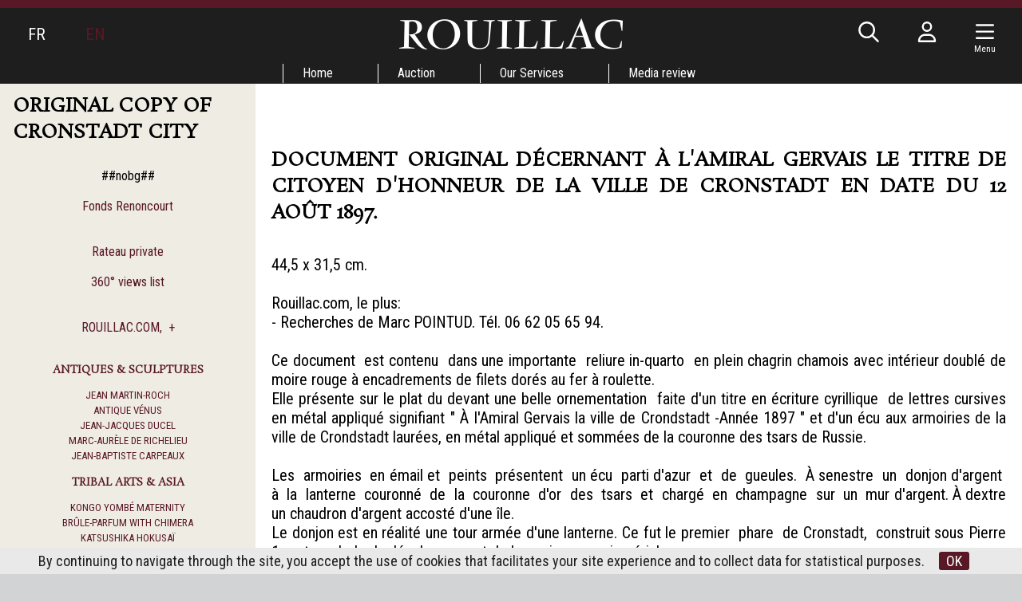

--- FILE ---
content_type: text/html; charset=UTF-8
request_url: https://www.rouillac.com/en/auction/garden_party/cheverny_2014/440-original_copy_of_cronstadt_city/Cheverny/Cheverny_2014/Cheverny/Cheverny_2014/Auctions/Auctions/Cheverny/Cheverny_2014/Cheverny/Cheverny_2014/Auctions/Auctions/Cheverny/Cheverny_2014/Cheverny/Cheverny_2014/Auctions/Auctions/da-EN-8-346-0-grid-1-2014-26th_auction_at_cheverny
body_size: 8879
content:
<!DOCTYPE html>
<html lang="en">
<head>
  <meta http-equiv="content-type" content="text/html; charset=utf-8" />
  <title>ORIGINAL COPY OF CRONSTADT CITY | Rouillac</title>
  <meta http-equiv="X-UA-Compatible" content="IE=edge,chrome=1" />
  <meta charset="utf-8">
  <meta name="author" content="Rouillac" />
  <meta name="publisher" content="Rouillac" />
  <meta name="generator" content="Fastboil" />
  <meta name="robots" content="index, follow" />
  <meta name="viewport" content="minimal-ui,width=device-width,initial-scale=1,user-scalable=no" />
  <meta name="apple-mobile-web-app-status-bar-style" content="black">
  <meta name="mobile-web-app-capable" content="yes">
  <meta name="keywords" content="Cronstadt, nicolas 2, amiral, Gervais, citoyen d'honneur, maire, 1897, auction" />
  <meta name="description" content="ORIGINAL COPY OF CRONSTADT CITY. " />
  <link rel="canonical" href="https://www.rouillac.com/en/auction/garden_party/cheverny_2014/440-original_copy_of_cronstadt_city/" />
  <link rel="shortcut icon" type="image/x-icon" href="/favicon.ico" />
  <link rel="apple-touch-icon" href="/apple-touch-icon.png" />
<!--[if lt IE 9]>
  <script src="//html5shiv.googlecode.com/svn/trunk/html5.js"></script>
<![endif]-->
  <link href="/css-simplegrid.min.css" rel="stylesheet" type="text/css" />
  <link href="/css-rouillac230130.min.css" rel="stylesheet" type="text/css" />
  <link href="/css-rouillac-print.min.css" rel="stylesheet" type="text/css" media="print" />
<!--[if lt IE 9]>
  <link href="/css-rouillac-ie.css" rel="stylesheet" type="text/css" />
<![endif]-->
  <link href="/jq-plugin/superfish-master/css/superfish.min.css" rel="stylesheet" type="text/css" media="screen" />
<script type="application/ld+json"> { "@context": "http://schema.org", "@type": "WebSite", "url": "https://www.rouillac.com/", "potentialAction": { "@type": "SearchAction", "target": "https://www.rouillac.com/en/search?q={search_term_string}", "query-input": "required name=search_term_string" } }</script>
  <script src="https://kit.fontawesome.com/ce275c0637.js" crossorigin="anonymous"></script>
  <script src="/jq-jquery-1.11.3.min.js" type="text/javascript" charset="utf-8"></script>
  <script src="/jq-plugin/simplemodal/jquery.simplemodal.js" type="text/javascript" charset="utf-8"></script>
  <script src="/jq-plugin/superfish-master/js/hoverIntent.min.js" type="text/javascript" charset="utf-8"></script>
  <script src="/jq-plugin/superfish-master/js/superfish.min.js" type="text/javascript" charset="utf-8"></script>
  <script src="/jq-plugin/touchswipe/jquery.touchSwipe.min.js" type="text/javascript" charset="utf-8"></script>
  <script src="/jq-plugin/jquery_lazyload-master/jquery.lazyload.js" type="text/javascript" charset="utf-8"></script>
  <script src="/js-rouillac230614.min.js" type="text/javascript" ></script>
</head>
<body>
<script async src="https://www.googletagmanager.com/gtag/js?id=G-H3FR7FPH61"></script>
<script>
  window.dataLayer = window.dataLayer || [];
  function gtag(){dataLayer.push(arguments);}
  gtag('js', new Date());
  gtag('config', 'G-H3FR7FPH61');
</script>
<header id="h" class="notransition h_fixed"><div id="h_items" class="wrapmax"><div id="h_navl"><div id="h_el"></div><div><span><a href="/fr/">FR</a></span></div><div><span class="active">EN</span></div></div><div id="h_navr"><div id="h_search"><span class="fa-regular fa-fw fa-search" aria-hidden="true"></span></div><div class="h_login"><span class="fa-regular fa-fw fa-user" aria-hidden="true"></span></div><div class="c-hamburger menu-toggle-button"><span class="fa-regular fa-fw fa-navicon" aria-hidden="true"></span><div class="navMenuText">Menu</div></div><div id="h_e"></div></div><div id="h_logo"><a href="/"><img src="/img-rouillac.png" alt=""  /></a></div></div><div id="h_menu"><ul class="sf-menu" id="mainmenu"><li id="mi1" onmouseover="javascript:setMenu('mi1')" onmouseout="javascript:clearMenu('mi1')"><a href="/en/1-home/">Home</a><ul><li id="mi17"><a href="/en/home/17-record_auctions/">Record Auctions</a></li><li id="mi586"><a href="/en/home/586-contact/">Contact<span class="sf-sub-indicator fa-regular fa-chevron-right"></span></a><ul><li id="mi6"><a href="/en/home/contact/6-tours/">Tours</a></li><li id="mi4"><a href="/en/home/contact/4-vendome/">Vendôme</a></li><li id="mi5"><a href="/en/home/contact/5-paris/">Paris</a></li></ul></li><li id="mi11"><a href="/en/home/11-lectures/">Lectures</a></li></ul></li><li id="mi7" onmouseover="javascript:setMenu('mi7')" onmouseout="javascript:clearMenu('mi7')"><a href="/en/7-auction/">Auction</a><ul><li id="mi8"><a href="/en/auction/8-upcoming_auctions/">Upcoming Auctions</a></li><li id="mi9"><a href="/en/auction/9-auction_results/">Auction Results</a></li><li id="mi13"><a href="#">Garden party<span class="sf-sub-indicator fa-regular fa-chevron-right"></span></a><ul><li id="mi653"><a href="/en/auction/garden_party/653-artigny_2024/">Artigny 2024<span class="sf-sub-indicator fa-regular fa-chevron-right"></span></a><ul></ul></li><li id="mi642"><a href="/en/auction/garden_party/642-artigny_2023/">Artigny 2023<span class="sf-sub-indicator fa-regular fa-chevron-right"></span></a><ul></ul></li><li id="mi639"><a href="/en/auction/garden_party/639-artigny_2022/">Artigny 2022<span class="sf-sub-indicator fa-regular fa-chevron-right"></span></a><ul></ul></li><li id="mi633"><a href="/en/auction/garden_party/633-artigny_2021/">Artigny 2021<span class="sf-sub-indicator fa-regular fa-chevron-right"></span></a><ul></ul></li><li id="mi619"><a href="/en/auction/garden_party/619-artigny_2020/">Artigny 2020<span class="sf-sub-indicator fa-regular fa-chevron-right"></span></a><ul></ul></li><li id="mi614"><a href="/en/auction/garden_party/614-artigny_2019/">Artigny 2019<span class="sf-sub-indicator fa-regular fa-chevron-right"></span></a><ul></ul></li><li id="mi603"><a href="/en/auction/garden_party/603-artigny_2018/">Artigny 2018<span class="sf-sub-indicator fa-regular fa-chevron-right"></span></a><ul></ul></li><li id="mi594"><a href="/en/auction/garden_party/594-artigny_2017/">Artigny 2017<span class="sf-sub-indicator fa-regular fa-chevron-right"></span></a><ul></ul></li><li id="mi538"><a href="/en/auction/garden_party/538-artigny_2016/">Artigny 2016<span class="sf-sub-indicator fa-regular fa-chevron-right"></span></a><ul><li id="mi569"><a href="/en/auction/garden_party/artigny_2016/569-views_in_360_degrees/">Views in 360 degrees</a></li><li id="mi545"><a href="/en/auction/garden_party/artigny_2016/545-hd_images/">HD IMAGES</a></li><li id="mi581"><a href="/en/auction/garden_party/artigny_2016/581-american_war_of_independence/">American War of Independence</a></li></ul></li><li id="mi471"><a href="/en/auction/garden_party/471-artigny_2015/">Artigny 2015<span class="sf-sub-indicator fa-regular fa-chevron-right"></span></a><ul><li id="mi513"><a href="/en/auction/garden_party/artigny_2015/513-views_in_360_degrees/">Views in 360 degrees</a></li><li id="mi514"><a href="/en/auction/garden_party/artigny_2015/514-golden_sword_by_biennais/">GOLDEN SWORD BY BIENNAIS</a></li><li id="mi472"><a href="/en/auction/garden_party/artigny_2015/472-chronomegaphone/">Chronomegaphone</a></li><li id="mi477"><a href="/en/auction/garden_party/artigny_2015/477-the_cabinet_of_the_fable_of_the_prince_and_the_bird/">THE CABINET OF THE FABLE OF THE PRINCE AND THE BIRD</a></li><li id="mi507"><a href="/en/auction/garden_party/artigny_2015/507-oebens_table_mecanique/">OEBEN'S "TABLE MÉCANIQUE"</a></li><li id="mi475"><a href="/en/auction/garden_party/artigny_2015/475-napoleons_armchair/">NAPOLEON'S ARMCHAIR</a></li><li id="mi480"><a href="/en/auction/garden_party/artigny_2015/480-maurice_vlamincks_port_entrance/">MAURICE DE VLAMINCK'S PORT ENTRANCE</a></li><li id="mi489"><a href="/en/auction/garden_party/artigny_2015/489-braques_bird/">BRAQUE'S BIRD</a></li><li id="mi474"><a href="/en/auction/garden_party/artigny_2015/474-louis_xiv_beaker/">LOUIS XIV BEAKER</a></li><li id="mi473"><a href="/en/auction/garden_party/artigny_2015/473-equestrian_statue_of_king_louis_xiv_by_hongre/">EQUESTRIAN STATUE OF KING LOUIS XIV BY LE HONGRE</a></li><li id="mi485"><a href="/en/auction/garden_party/artigny_2015/485-great_sunflower_vase_from_the_castle_of_chanteloup/">GREAT SUNFLOWER VASE FROM THE CASTLE OF CHANTELOUP</a></li><li id="mi515"><a href="/en/auction/garden_party/artigny_2015/515-saint_peter_in_ivory_after_zurbaran/">SAINT PETER IN IVORY AFTER ZURBARAN</a></li><li id="mi481"><a href="/en/auction/garden_party/artigny_2015/481-a_chest_of_drawers_by_riesener/">A CHEST OF DRAWERS BY RIESENER</a></li><li id="mi511"><a href="/en/auction/garden_party/artigny_2015/511-nanban_cabinet/">NANBAN CABINET</a></li><li id="mi512"><a href="/en/auction/garden_party/artigny_2015/512-yosegi_writing_desk/">YOSEGI WRITING DESK</a></li></ul></li><li id="mi428"><a href="/Auctions/da-EN-8-346-0-grid-1-2014-26th_garden_party_auction">Cheverny 2014<span class="sf-sub-indicator fa-regular fa-chevron-right"></span></a><ul><li id="mi407"><a href="/en/auction/garden_party/cheverny_2014/407-a_french_style_garden_party/">A FRENCH STYLE GARDEN PARTY</a></li><li id="mi422"><a href="/en/auction/garden_party/cheverny_2014/422-jean_martin_roch/">JEAN-MARTIN ROCH</a></li><li id="mi431"><a href="/en/auction/garden_party/cheverny_2014/431-venus/">VÉNUS</a></li><li id="mi448"><a href="/en/auction/garden_party/cheverny_2014/448-emperor_marc_aurele_portrait/">EMPEROR MARC-AURÈLE PORTRAIT</a></li><li id="mi451"><a href="/en/auction/garden_party/cheverny_2014/451-jean_baptiste_carpeaux/">Jean-Baptiste CARPEAUX</a></li><li id="mi432"><a href="/en/auction/garden_party/cheverny_2014/432-brule_parfum_with_chimera/">Brûle-parfum with chimera</a></li><li id="mi426"><a href="/en/auction/garden_party/cheverny_2014/426-katsushika_hokusai/">Katsushika HOKUSAI</a></li><li id="mi423"><a href="/en/auction/garden_party/cheverny_2014/423-than_thai_recollections/">Than-Thaï Recollections</a></li><li id="mi408"><a href="/en/auction/garden_party/cheverny_2014/408-renoncourt/">Renoncourt</a></li><li id="mi433"><a href="/en/auction/garden_party/cheverny_2014/433-clock_of_africa/">CLOCK OF AFRICA</a></li><li id="mi446"><a href="/en/auction/garden_party/cheverny_2014/446-dressoir_aux_chimeres/">DRESSOIR AUX CHIMÈRES</a></li><li id="mi419"><a href="/en/auction/garden_party/cheverny_2014/419-rateau_private/">RATEAU PRIVATE</a></li><li id="mi440"><a href="/en/auction/garden_party/cheverny_2014/440-original_copy_of_cronstadt_city/">ORIGINAL COPY OF CRONSTADT CITY</a></li><li id="mi457"><a href="/en/auction/garden_party/cheverny_2014/457-adolf_ulrich_wertmuller/">Adolf-Ulrich WERTMÜLLER</a></li><li id="mi452"><a href="/en/auction/garden_party/cheverny_2014/452-louis_francois_cassas/">Louis-François CASSAS</a></li><li id="mi460"><a href="/en/auction/garden_party/cheverny_2014/460-olga_boznanska/">Olga BOZNANSKA</a></li><li id="mi454"><a href="/en/auction/garden_party/cheverny_2014/454-jacques_majorelle/">Jacques MAJORELLE</a></li><li id="mi461"><a href="/en/auction/garden_party/cheverny_2014/461-maurice_vlaminck/">Maurice de VLAMINCK</a></li></ul></li><li id="mi376"><a href="/Calendar/da-EN-8-270-0-grid-1-2013-25th_sale_in_cheverny_castle">Cheverny 2013<span class="sf-sub-indicator fa-regular fa-chevron-right"></span></a><ul><li id="mi3"><a href="/en/auction/garden_party/cheverny_2013/3-coming_to_cheverny/">Coming to Cheverny</a></li><li id="mi379"><a href="/en/auction/garden_party/cheverny_2013/379-mazarin_chest/">Mazarin Chest</a></li><li id="mi378"><a href="/en/auction/garden_party/cheverny_2013/378-janiot_at_thebaide/">Janiot at La Thébaïde</a></li><li id="mi383"><a href="/en/auction/garden_party/cheverny_2013/383-mosaic_of_feather/">Mosaïc of Feather</a></li></ul></li><li id="mi334"><a href="/en/auction/garden_party/334-cheverny_2012/">Cheverny 2012<span class="sf-sub-indicator fa-regular fa-chevron-right"></span></a><ul></ul></li><li id="mi188"><a href="/en/auction/garden_party/188-cheverny_2011/">Cheverny 2011<span class="sf-sub-indicator fa-regular fa-chevron-right"></span></a><ul></ul></li><li id="mi14"><a href="/en/auction/garden_party/14-cheverny_2010/">Cheverny 2010<span class="sf-sub-indicator fa-regular fa-chevron-right"></span></a><ul><li id="mi183"><a href="/en/auction/garden_party/cheverny_2010/183-orient_express/">Orient-Express</a></li><li id="mi182"><a href="/en/auction/garden_party/cheverny_2010/182-francois_habert_still_life_with_pieces_of_silverware/">François HABERT : Still life with pieces of silverware</a></li><li id="mi587"><a href="/en/auction/garden_party/cheverny_2010/587-chomo_the_return_of_singular/">Chomo the return of singular</a></li></ul></li><li id="mi16"><a href="/en/auction/garden_party/16-precedents_cheverny/">Precedents Cheverny</a></li></ul></li><li id="mi333"><a href="/en/auction/333-online_absentee_and_telephone_bids/">Online, absentee and telephone bids</a></li><li id="mi23"><a href="/en/auction/23-payment_transportation_storage/">Payment, Transportation & Storage</a></li></ul></li><li id="mi18" onmouseover="javascript:setMenu('mi18')" onmouseout="javascript:clearMenu('mi18')"><a href="/en/18-our_services/">Our Services</a><ul><li id="mi19"><a href="/en/our_services/19-free_valuations/">Free Valuations<span class="sf-sub-indicator fa-regular fa-chevron-right"></span></a><ul></ul></li><li id="mi358"><a href="/en/our_services/358-our_best_auctions/">Our best auctions</a></li></ul></li><li id="mi25" onmouseover="javascript:setMenu('mi25')" onmouseout="javascript:clearMenu('mi25')"><a href="/en/25-media_review/">Media review</a><ul><li id="mi636"><a href="/en/media_review/636-media_review/">Media Review</a></li><li id="mi637"><a href="/en/media_review/637-highlights/">Highlights</a></li></ul></li></ul></div></header><script>var urlMiSearch='/en/misearch', urlMiLogin='/en/milogin', urlFav='/en/favorite', urlCustAuth='/loggedin';</script><div id="c" class="wrap h_fixed"><div class="grid colnospace"><div class="col-1-4"><div class="title"><div class="title_i"><h1>ORIGINAL COPY OF CRONSTADT CITY</h1></div></div><aside class="aside hide-on-mobile"><div class="aside_i"><div align="center"><div align="center">##nobg##<br><font color="#ffffff"></font><a classname="" name="" target="_blank" class="" href="Cheverny/Cheverny_2014/408-EN-Renoncourt"><img alt="" src="ddoc-5570-renoncourt%20site.jpg" align="middle" border="0" height="143" hspace="" vspace="" width="213"></a><br><a classname="" name="" target="" class="" href="Cheverny/Cheverny_2014/408-EN-Renoncourt">Fonds Renoncourt</a><br><br><a classname="" name="" target="_blank" class="" href="Cheverny/Cheverny_2014/419-EN-Rateau_intime"><img alt="" src="ddoc-5569-rateau%20site.jpg" align="middle" border="0" height="143" hspace="" vspace="" width="218"></a><br><a classname="" name="" target="" class="" href="Cheverny/Cheverny_2014/419-EN-Rateau_intime">Rateau private</a><br><a classname="" name="" target="_blank" class="" href="Cheverny/Cheverny_2014/418-EN-360"><img style="width: 106px; height: 100px;" alt="" src="ddoc-5575-360%C2%B0.jpg" align="middle" border="0" hspace="" vspace=""></a><br><a classname="" name="" target="" class="" href="Cheverny/Cheverny_2014/418-EN-360">360° views list</a><br><br><a classname="" name="" target="_blank" class="" href="Cheverny/Cheverny_2014/407-EN-Cheverny_2014"><img style="width: 72px; height: 70px;" alt="" src="ddoc-5576-R.jpg" align="middle" border="0" hspace="" vspace=""></a><br><a classname="" name="" target="" class="" href="Cheverny/Cheverny_2014/407-EN-Cheverny_2014">ROUILLAC.COM,&nbsp; +</a><br><a name="" target="" class="" href="Cheverny/Cheverny_2014/418-FR-Vues_360"></a></div><br><h1><font size="2"><a classname="" name="" target="_blank" class="" href="Auctions/da-EN-8-346-0-grid-1-2014-26th_garden_party_auction">ANTIQUES &amp; SCULPTURES</a></font></h1><font size="2"><a classname="" name="" target="_blank" class="" href="Cheverny/Cheverny_2014/422-EN-Jean_Martin_Roch">JEAN MARTIN-ROCH</a><br><a classname="" name="" target="_blank" class="" href="Cheverny/Cheverny_2014/431-EN-VeNUS">ANTIQUE VÉNUS</a><br><a classname="" name="" target="_blank" class="" href="Cheverny/Cheverny_2014/427-EN-Jean_Jacques_DUCEL">JEAN-JACQUES DUCEL</a><br><a classname="" name="" target="_blank" class="" href="Cheverny/Cheverny_2014/448-EN-EMPEROR_MARC_AURLE_PORTRAIT">MARC-AURÈLE DE RICHELIEU</a><br></font><font size="2"><a classname="" name="" target="_blank" class="" href="Cheverny/Cheverny_2014/451-EN-Jean_Baptiste_CARPEAUX">JEAN-BAPTISTE CARPEAUX</a></font><br><h1><font size="2"><a classname="" name="" target="_blank" class="" href="Auctions/Auctions/da-EN-8-346-0-grid-1-2014-26th_auction_at_cheverny">tribal arts &amp; asiA<br></a></font></h1><font size="2"><a classname="" name="" target="_blank" class="" href="Cheverny/Cheverny_2014/420-EN-Maternity_Kongo_Yombe">KONGO YOMBÉ MATERNITY</a><br></font><font size="2"><a classname="" name="" target="_blank" class="" href="Cheverny/Cheverny_2014/432-EN-Brule_parfum_with_chimera">BRÛLE-PARFUM WITH CHIMERA</a><br><a classname="" name="" target="_blank" class="" href="Cheverny/Cheverny_2014/426-EN-Katsushika_HOKUSAI">KATSUSHIKA HOKUSAÏ</a><br><a classname="" name="" target="_blank" class="" href="Cheverny/Cheverny_2014/423-EN-Than_Thai_recollections">THAN-THAÏ RECOLLECTIONS</a></font><br><h1><font size="2"><a classname="" name="" target="_blank" class="" href="Auctions/Auctions/da-EN-8-337-0-grid-1-2014-26th_auction_at_cheverny">Fine FUrnitures</a></font></h1><font size="2"><a classname="" name="" target="_blank" class="" href="Cheverny/Cheverny_2014/408-EN-Renoncourt">RENONCOURT</a></font><font size="2"><br><a classname="" name="" target="_blank" class="" href="Cheverny/Cheverny_2014/433-EN-CLOCK_OF_AFRICA">CLOCK OF AFRICA</a><br><a classname="" name="" target="_blank" class="" href="Cheverny/Cheverny_2014/435-EN-VASE_CLOCK_WITH_SWANS">SWAN IN THE ARTS</a><br><a classname="" name="" target="_blank" class="" href="Cheverny/Cheverny_2014/436-EN-CLOCK_WITH_CUPID_CHARIOT">CLOCK WITH CUPID </a></font><font size="2"><a name="" target="_blank" class="" href="Cheverny/Cheverny_2014/436-FR-Pendule_au_char_de_lAmour"><font size="2"></font></a><font size="2"><a name="" target="_blank" class="" href="Cheverny/Cheverny_2014/436-FR-Pendule_au_char_de_lAmour">CHARIOT </a></font><br><a classname="" name="" target="_blank" class="" href="Cheverny/Cheverny_2014/437-EN-Bonheur_du_jour">BONHEUR DU JOUR</a><br><a classname="" name="" target="_blank" class="" href="Cheverny/Cheverny_2014/446-EN-Dressoir_aux_chimeres">DRESSOIR AUX CHIMÈRES</a><br><a classname="" name="" target="_blank" class="" href="Cheverny/Cheverny_2014/447-EN-Cabinet_aux_Amours">CABINET AUX AMOURS</a><br></font><font size="2"><a classname="" name="" target="_blank" class="" href="Cheverny/Cheverny_2014/450-EN-SEDAN_CHAIR">SEDAN CHAIR</a></font><br><font size="2"><a name="" target="_blank" class="" href="Cheverny/Cheverny_2014/465-EN-Commode_dapparat">COMMODE D'APPARAT</a><br><a name="" target="_blank" class="" href="Cheverny/Cheverny_2014/464-EN-BUREAU_MAZARIN">BUREAU MAZARIN</a></font><br><h1><font size="2"><a classname="" name="" target="_blank" class="" href="Auctions/Auctions/Auctions/Auctions/Auctions/Auctions/Auctions/da-EN-8-347-0-grid-3-2014-26th_garden_party_auction">XXth century Art<br></a></font></h1><font size="2"><a classname="" name="" target="_blank" class="" href="Cheverny/Cheverny_2014/419-EN-Rateau_PRIVATE">RATEAU PRIVATE</a><br><a classname="" name="" target="_blank" class="" href="Cheverny/Cheverny_2014/445-EN-Rene_LALIQUE_Vase_Domremy">RENÉ LALIQUE - DOMRÉMY</a></font><br><font size="2"><a classname="" name="" target="_blank" class="" href="Cheverny/Cheverny_2014/462-EN-Emile_LAMORINIERE">ÉMILE LAMORINIÈRE</a></font><br><h1><font size="2"><a name="" target="_blank" classname="" class="" href="Auctions/Auctions/Auctions/Auctions/Auctions/Auctions/Auctions/Auctions/da-EN-8-347-0-grid-1-2014-26th_garden_party_auction">HISTORIcal recollection<br></a></font></h1><font size="2"><a classname="" name="" target="_blank" class="" href="Cheverny/Cheverny_2014/449-EN-chateau_YQUEM">CHÂTEAU YQUEM</a><br><a classname="" name="" target="_blank" class="" href="Cheverny/Cheverny_2014/440-EN-ORIGINAL_COPY_OF_CRONSTADT_CITY">CITY OF CRONSTADT</a><br><a classname="" name="" target="_blank" class="" href="Cheverny/Cheverny_2014/441-EN-REVOLUTIONARY_FLAG">REVOLUTIONARY FLAG</a></font><br><h1><font size="2"><a classname="" name="" target="_blank" class="" href="Auctions/Auctions/Auctions/Auctions/Auctions/Auctions/Auctions/Auctions/da-EN-8-347-0-grid-6-2014-26th_garden_party_auction">paintings &amp; Drawings</a></font></h1><font size="2"><a classname="" name="" target="_blank" class="" href="Cheverny/Cheverny_2014/456-EN-Jean_Francois_COLSON">JEAN-FRANÇOIS COLSON</a><br><a classname="" name="" target="_blank" class="" href="Cheverny/Cheverny_2014/457-EN-Adolf_Ulrich_WERTMULLER">ADOLF-ULRICH WERTMÜLLER</a><br><a classname="" name="" target="_blank" class="" href="Cheverny/Cheverny_2014/458-EN-JEAN_PILLEMENT">JEAN PILLEMENT</a></font><br><font size="2"><font size="2"><a classname="" name="" target="_blank" class="" href="Cheverny/Cheverny_2014/452-EN-Louis_Francois_CASSAS">LOUIS-FRANÇOIS CASSAS</a><br><a name="" target="_blank" classname="" class="" href="Cheverny/Cheverny_2014/459-EN-Raymond_BALZE">RAYMOND BALZE</a><br><a name="" target="_blank" classname="" class="" href="Cheverny/Cheverny_2014/460-EN-Olga_BOZNANSKA">OLGA BOZNANSKA</a><br></font><a classname="" name="" target="_blank" class="" href="Cheverny/Cheverny_2014/454-EN-Jacques_MAJORELLE">JACQUES MAJORELLE</a><br><a name="" target="_blank" classname="" class="" href="Cheverny/Cheverny_2014/461-EN-Maurice_de_VLAMINCK">MAURICE DE VLAMINCK</a><br><a classname="" name="" target="_blank" class="" href="Cheverny/Cheverny_2014/455-EN-Albert_UDERZO">ALBERT UDERZO</a></font><br></div></div></aside></div><div class="col-3-4 main"><div class="main_i"><div align="center"><a name="" target="_blank" classname="" class="" href="Auctions/Auctions/Auctions/Auctions/da-EN-8-347-100499-grid-6-2014-26th_garden_party_auction_498"><img alt="" style="height: 400px;" src="ddoc-5446-Document russe_1.jpg" border="0" hspace="" vspace=""></a><br></div><br><div align="justify"><h1>DOCUMENT ORIGINAL DÉCERNANT À L'AMIRAL GERVAIS LE TITRE DE CITOYEN D'HONNEUR DE LA VILLE DE CRONSTADT EN DATE DU 12 AOÛT 1897.</h1><br>44,5 x 31,5 cm.<br><br>Rouillac.com, le plus:<br>- Recherches de Marc POINTUD. Tél. 06 62 05 65 94.<br><br>Ce document&nbsp; est contenu&nbsp; dans une importante&nbsp; reliure in-quarto&nbsp; en plein chagrin chamois avec intérieur doublé de moire rouge à encadrements de filets dorés au fer à roulette.<br>Elle présente sur le plat du devant une belle ornementation&nbsp; faite d'un titre en écriture cyrillique&nbsp; de lettres cursives en métal appliqué signifiant " À I'Amiral Gervais la ville de Crondstadt -Année 1897 " et d'un écu aux armoiries de la ville de Crondstadt laurées, en métal appliqué et sommées de la couronne des tsars de Russie.<br><br>Les&nbsp; armoiries&nbsp; en émail et&nbsp; peints&nbsp; présentent&nbsp; un écu&nbsp; parti d'azur&nbsp; et&nbsp; de&nbsp; gueules.&nbsp; À senestre&nbsp; un&nbsp; donjon d'argent&nbsp; à&nbsp; la&nbsp; lanterne&nbsp; couronné&nbsp; de&nbsp; la&nbsp; couronne&nbsp; d'or&nbsp; des&nbsp; tsars&nbsp; et&nbsp; chargé&nbsp; en&nbsp; champagne&nbsp; sur&nbsp; un&nbsp; mur d'argent. À dextre un chaudron d'argent accosté d'une île.<br>Le donjon est en réalité une tour armée d'une lanterne. Ce fut le premier&nbsp; phare&nbsp; de Cronstadt,&nbsp; construit sous Pierre 1er et symbole du développement de la marine russe impériale.<br>Le chaudron&nbsp; fait référence&nbsp; au second&nbsp; nom&nbsp; de l'île. A l'origine&nbsp; suédoise&nbsp; sous&nbsp; le nom&nbsp; de Retsurari,&nbsp; elle s'appela&nbsp; Kotloï-Ostroff,&nbsp;&nbsp; l'île&nbsp; Chaudro,&nbsp; en&nbsp; devenant&nbsp;&nbsp; russe.&nbsp; Puis&nbsp; sous&nbsp; Pierre&nbsp; 1er&nbsp; elle&nbsp; prit&nbsp; le&nbsp; nom&nbsp; de Cronstadt, la Couronne de la Ville (de sa ville," La ville de l'apôtre Pierre ").<br><br>La reliure contient les deux pages d'origine pour lesquelles&nbsp; elle a été réalisée. Du même format, elles sont reliées&nbsp; par&nbsp; un&nbsp; cordon&nbsp; à glands.&nbsp; Elles sont&nbsp; imprimées&nbsp; sur du papier&nbsp; carte,&nbsp; le verso&nbsp; de&nbsp; la première&nbsp; en cyrillique faisant face au recto de la seconde qui en est la traduction en français.<br><br>Le texte exprime l'hommage&nbsp; de la ville de Cronstadt à l'Amiral Gervais au cours du voyage officiel que le président&nbsp; Félix Faure fit en Russie&nbsp; avec l'escadre&nbsp; française. Après avoir rappelé&nbsp; sa brillante&nbsp; carrière&nbsp; au service de l'entente franco-russe, la ville lui décerne dans ce document&nbsp; établi le 12 août 1897, le titre de citoyen d'honneur, décision confirmée, selon le document toujours, l'avant-veille le 10, par Sa Majesté l'Empereur Nicolas Il.<br>Au bas de la page en russe, les signatures manuscrites du maire de Cronstadt et de son conseil. Au bas de la page en français la signature du maire.<br><br>Ce rare&nbsp; document&nbsp; de la période&nbsp; de Nicolas&nbsp; Il constitue&nbsp; un émouvant&nbsp; témoignage&nbsp; de ce que furent&nbsp; les fastes&nbsp; de&nbsp; l'entente&nbsp; franco-russe&nbsp; à l'orée&nbsp; des&nbsp; années&nbsp; bolcheviks&nbsp; qui scellèrent,&nbsp; après&nbsp; le séisme&nbsp; de&nbsp; la Grande&nbsp; Guerre, la fin de ce monde.&nbsp; À la lumière&nbsp; des&nbsp; événements&nbsp; récents&nbsp; de Crimée,&nbsp; il montre,&nbsp; qu'en Baltique&nbsp; comme&nbsp; en&nbsp; mer&nbsp; Noire,&nbsp; la&nbsp; question&nbsp; navale&nbsp; est,&nbsp; dans&nbsp; toute&nbsp; son&nbsp; histoire,&nbsp; une&nbsp; préoccupation stratégique majeure pour la Russie.<br><br>L'Amiral Alfred Gervais fut est des plus célèbres amiraux&nbsp; de la France du XIXe siècle. Brillant jeune officier de marine dès 1854, il se distingue en Cochinchine&nbsp; et lors du siège de Paris avec le 1er bataillon de Marins. En 1892 il est promu vice-amiral, chef d'État-Major&nbsp; général et Directeur de cabinet du Ministre de la Marine. Cet officiel général jouissait&nbsp; d'un grand prestige national et international.&nbsp; Fin diplomate&nbsp; et apprécié&nbsp; pour&nbsp; ses&nbsp; ambassades,&nbsp;&nbsp; il&nbsp; fut&nbsp; l'artisan&nbsp; expérimenté&nbsp;&nbsp; de&nbsp; l'alliance&nbsp; franco-russe&nbsp;&nbsp; voulue&nbsp; par&nbsp; le président Félix Faure qu'il accompagna&nbsp; lors de son voyage officiel en Russie en 1897, cadre historique du document que nous présentons.<br><br>Remerciements à Marc POINTUD pour les recherches, Tél. 06 62 05 65 94.<br><br><b><a name="" target="_blank" classname="" class="" href="ddoc-5538-Notice russe Gervais.pdf">Notice du document traduite en russe.</a></b><br><br><div align="center"><a name="" target="_blank" classname="" class="" href="Auctions/Auctions/Auctions/Auctions/da-EN-8-347-100499-grid-6-2014-26th_garden_party_auction_498"><img alt="" style="height: 400px;" src="ddoc-5447-Document russe_2.jpg" border="0" hspace="" vspace=""></a><br></div></div></div></div></div></div><div id="f"><div id="f0"><div id="f0_items" class="wrap"><div class="f0_item"><div class="f0_item_i">Subscribe to our newsletter:<br /><form method="post" action="https://www.rouillac.com/subnews" id="frmnewsletter"><input type="hidden" name="msgko" value="The email is not valid !" id="msgko" /><input type="email" name="emailnewsletter" size="30" maxlength="255" id="emailnewsletter" class="newsletter" /> <i class="fa-regular fa-fw fa-lg fa-paper-plane" aria-hidden="true" id="submitnewsletter"></i></form></div></div><div class="f0_item"><div class="f0_item_i">Follow us:<br /><a href="https://fr-fr.facebook.com/ventesauxencheres/" target="_blank" class="btn-icon" data-icon="facebook"><i class="fa-brands fa-fw fa-lg fa-facebook"></i></a><a href="https://twitter.com/rouillacsas" target="_blank" class="btn-icon" data-icon="twitter"><i class="fa-brands fa-fw fa-lg fa-x-twitter"></i></a><a href="https://vimeo.com/rouillac" target="_blank" class="btn-icon" data-icon="vimeo"><i class="fa-brands fa-fw fa-lg fa-vimeo-v"></i></a></div></div></div></div><div id="f1"><div id="f1_items" class="wrap"><div id="f1_menu"></div></div></div><div id="copyright">&copy;2026&nbsp;Rouillac SAS</div></div><div class="smenu"><ul class="menu-list"><li class="language"><a href="/fr/"><span>FR<span></a><a href="/en/" class="active"><span>EN<span></a></li><li class="has-submenu"><a href="#">Home</a><ul class="sub-menu"><li><a href="/en/home/17-record_auctions/">Record Auctions</a></li><li class="has-submenu"><a href="#">Contact</a><ul class="sub-menu"><li><a href="/en/home/contact/6-tours/">Tours</a></li><li><a href="/en/home/contact/4-vendome/">Vendôme</a></li><li><a href="/en/home/contact/5-paris/">Paris</a></li></ul></li><li><a href="/en/home/11-lectures/">Lectures</a></li></ul></li><li class="has-submenu"><a href="#">Auction</a><ul class="sub-menu"><li><a href="/en/auction/8-upcoming_auctions/">Upcoming Auctions</a></li><li><a href="/en/auction/9-auction_results/">Auction Results</a></li><li class="has-submenu"><a href="#">Garden party</a><ul class="sub-menu"><li><a href="/en/auction/garden_party/653-artigny_2024/">Artigny 2024</a></li><li><a href="/en/auction/garden_party/642-artigny_2023/">Artigny 2023</a></li><li><a href="/en/auction/garden_party/639-artigny_2022/">Artigny 2022</a></li><li><a href="/en/auction/garden_party/633-artigny_2021/">Artigny 2021</a></li><li><a href="/en/auction/garden_party/619-artigny_2020/">Artigny 2020</a></li><li><a href="/en/auction/garden_party/614-artigny_2019/">Artigny 2019</a></li><li><a href="/en/auction/garden_party/603-artigny_2018/">Artigny 2018</a></li><li><a href="/en/auction/garden_party/594-artigny_2017/">Artigny 2017</a></li><li class="has-submenu"><a href="#">Artigny 2016</a><ul class="sub-menu"><li><a href="/en/auction/garden_party/artigny_2016/569-views_in_360_degrees/">Views in 360 degrees</a></li><li><a href="/en/auction/garden_party/artigny_2016/545-hd_images/">HD IMAGES</a></li><li><a href="/en/auction/garden_party/artigny_2016/581-american_war_of_independence/">American War of Independence</a></li></ul></li><li class="has-submenu"><a href="#">Artigny 2015</a><ul class="sub-menu"><li><a href="/en/auction/garden_party/artigny_2015/513-views_in_360_degrees/">Views in 360 degrees</a></li><li><a href="/en/auction/garden_party/artigny_2015/514-golden_sword_by_biennais/">GOLDEN SWORD BY BIENNAIS</a></li><li><a href="/en/auction/garden_party/artigny_2015/472-chronomegaphone/">Chronomegaphone</a></li><li><a href="/en/auction/garden_party/artigny_2015/477-the_cabinet_of_the_fable_of_the_prince_and_the_bird/">THE CABINET OF THE FABLE OF THE PRINCE AND THE BIRD</a></li><li><a href="/en/auction/garden_party/artigny_2015/507-oebens_table_mecanique/">OEBEN'S "TABLE MÉCANIQUE"</a></li><li><a href="/en/auction/garden_party/artigny_2015/475-napoleons_armchair/">NAPOLEON'S ARMCHAIR</a></li><li><a href="/en/auction/garden_party/artigny_2015/480-maurice_vlamincks_port_entrance/">MAURICE DE VLAMINCK'S PORT ENTRANCE</a></li><li><a href="/en/auction/garden_party/artigny_2015/489-braques_bird/">BRAQUE'S BIRD</a></li><li><a href="/en/auction/garden_party/artigny_2015/474-louis_xiv_beaker/">LOUIS XIV BEAKER</a></li><li><a href="/en/auction/garden_party/artigny_2015/473-equestrian_statue_of_king_louis_xiv_by_hongre/">EQUESTRIAN STATUE OF KING LOUIS XIV BY LE HONGRE</a></li><li><a href="/en/auction/garden_party/artigny_2015/485-great_sunflower_vase_from_the_castle_of_chanteloup/">GREAT SUNFLOWER VASE FROM THE CASTLE OF CHANTELOUP</a></li><li><a href="/en/auction/garden_party/artigny_2015/515-saint_peter_in_ivory_after_zurbaran/">SAINT PETER IN IVORY AFTER ZURBARAN</a></li><li><a href="/en/auction/garden_party/artigny_2015/481-a_chest_of_drawers_by_riesener/">A CHEST OF DRAWERS BY RIESENER</a></li><li><a href="/en/auction/garden_party/artigny_2015/511-nanban_cabinet/">NANBAN CABINET</a></li><li><a href="/en/auction/garden_party/artigny_2015/512-yosegi_writing_desk/">YOSEGI WRITING DESK</a></li></ul></li><li class="has-submenu"><a href="#">Cheverny 2014</a><ul class="sub-menu"><li><a href="/en/auction/garden_party/cheverny_2014/407-a_french_style_garden_party/">A FRENCH STYLE GARDEN PARTY</a></li><li><a href="/en/auction/garden_party/cheverny_2014/422-jean_martin_roch/">JEAN-MARTIN ROCH</a></li><li><a href="/en/auction/garden_party/cheverny_2014/431-venus/">VÉNUS</a></li><li><a href="/en/auction/garden_party/cheverny_2014/448-emperor_marc_aurele_portrait/">EMPEROR MARC-AURÈLE PORTRAIT</a></li><li><a href="/en/auction/garden_party/cheverny_2014/451-jean_baptiste_carpeaux/">Jean-Baptiste CARPEAUX</a></li><li><a href="/en/auction/garden_party/cheverny_2014/432-brule_parfum_with_chimera/">Brûle-parfum with chimera</a></li><li><a href="/en/auction/garden_party/cheverny_2014/426-katsushika_hokusai/">Katsushika HOKUSAI</a></li><li><a href="/en/auction/garden_party/cheverny_2014/423-than_thai_recollections/">Than-Thaï Recollections</a></li><li><a href="/en/auction/garden_party/cheverny_2014/408-renoncourt/">Renoncourt</a></li><li><a href="/en/auction/garden_party/cheverny_2014/433-clock_of_africa/">CLOCK OF AFRICA</a></li><li><a href="/en/auction/garden_party/cheverny_2014/446-dressoir_aux_chimeres/">DRESSOIR AUX CHIMÈRES</a></li><li><a href="/en/auction/garden_party/cheverny_2014/419-rateau_private/">RATEAU PRIVATE</a></li><li><a href="/en/auction/garden_party/cheverny_2014/440-original_copy_of_cronstadt_city/">ORIGINAL COPY OF CRONSTADT CITY</a></li><li><a href="/en/auction/garden_party/cheverny_2014/457-adolf_ulrich_wertmuller/">Adolf-Ulrich WERTMÜLLER</a></li><li><a href="/en/auction/garden_party/cheverny_2014/452-louis_francois_cassas/">Louis-François CASSAS</a></li><li><a href="/en/auction/garden_party/cheverny_2014/460-olga_boznanska/">Olga BOZNANSKA</a></li><li><a href="/en/auction/garden_party/cheverny_2014/454-jacques_majorelle/">Jacques MAJORELLE</a></li><li><a href="/en/auction/garden_party/cheverny_2014/461-maurice_vlaminck/">Maurice de VLAMINCK</a></li></ul></li><li class="has-submenu"><a href="#">Cheverny 2013</a><ul class="sub-menu"><li><a href="/en/auction/garden_party/cheverny_2013/3-coming_to_cheverny/">Coming to Cheverny</a></li><li><a href="/en/auction/garden_party/cheverny_2013/379-mazarin_chest/">Mazarin Chest</a></li><li><a href="/en/auction/garden_party/cheverny_2013/378-janiot_at_thebaide/">Janiot at La Thébaïde</a></li><li><a href="/en/auction/garden_party/cheverny_2013/383-mosaic_of_feather/">Mosaïc of Feather</a></li></ul></li><li><a href="/en/auction/garden_party/334-cheverny_2012/">Cheverny 2012</a></li><li><a href="/en/auction/garden_party/188-cheverny_2011/">Cheverny 2011</a></li><li class="has-submenu"><a href="#">Cheverny 2010</a><ul class="sub-menu"><li><a href="/en/auction/garden_party/cheverny_2010/183-orient_express/">Orient-Express</a></li><li><a href="/en/auction/garden_party/cheverny_2010/182-francois_habert_still_life_with_pieces_of_silverware/">François HABERT : Still life with pieces of silverware</a></li><li><a href="/en/auction/garden_party/cheverny_2010/587-chomo_the_return_of_singular/">Chomo the return of singular</a></li></ul></li><li><a href="/en/auction/garden_party/16-precedents_cheverny/">Precedents Cheverny</a></li></ul></li><li><a href="/en/auction/333-online_absentee_and_telephone_bids/">Online, absentee and telephone bids</a></li><li><a href="/en/auction/23-payment_transportation_storage/">Payment, Transportation & Storage</a></li></ul></li><li class="has-submenu"><a href="#">Our Services</a><ul class="sub-menu"><li><a href="/en/our_services/19-free_valuations/">Free Valuations</a></li><li><a href="/en/our_services/358-our_best_auctions/">Our best auctions</a></li></ul></li><li class="has-submenu"><a href="#">Media review</a><ul class="sub-menu"><li><a href="/en/media_review/636-media_review/">Media Review</a></li><li><a href="/en/media_review/637-highlights/">Highlights</a></li></ul></li></ul></div><a href="#" id="back-to-top"><i class="fa-regular fa-chevron-up" aria-hidden="true"></i></a><div id="mi"><div id="mi_i"></div></div>  <link href="/jq-plugin/cookiebar/jquery.cookiebar.min.css" rel="stylesheet" type="text/css" />
  <script src="/jq-plugin/cookiebar/jquery.cookiebar.min.js" type="text/javascript"></script>
<script type="text/javascript">
$(document).ready(function(){
  $.cookieBar({ fixed: true, bottom: true, message: 'By continuing to navigate through the site, you accept the use of cookies that facilitates your site experience and to collect data for statistical purposes.', acceptText: 'OK'  });
});
</script>

<script src='/js-responsive-img.min.js' defer></script>
</body>
</html>

--- FILE ---
content_type: text/javascript;charset=UTF-8
request_url: https://www.rouillac.com/jq-plugin/simplemodal/jquery.simplemodal.js
body_size: 3077
content:
/*
 * SimpleModal 1.4.4 - jQuery Plugin
 * http://simplemodal.com/
 * Copyright (c) 2013 Eric Martin
 * Licensed under MIT and GPL
 * Date: Sun, Jan 20 2013 15:58:56 -0800
 */
(function(b){"function"===typeof define&&define.amd?define(["jquery"],b):b(jQuery)})(function(b){var j=[],n=b(document),k=navigator.userAgent.toLowerCase(),l=b(window),g=[],o=null,p=/msie/.test(k)&&!/opera/.test(k),q=/opera/.test(k),m,r;m=p&&/msie 6./.test(k)&&"object"!==typeof window.XMLHttpRequest;r=p&&/msie 7.0/.test(k);b.modal=function(a,h){return b.modal.impl.init(a,h)};b.modal.close=function(){b.modal.impl.close()};b.modal.focus=function(a){b.modal.impl.focus(a)};b.modal.setContainerDimensions=
function(){b.modal.impl.setContainerDimensions()};b.modal.setPosition=function(){b.modal.impl.setPosition()};b.modal.update=function(a,h){b.modal.impl.update(a,h)};b.fn.modal=function(a){return b.modal.impl.init(this,a)};b.modal.defaults={appendTo:"body",focus:!0,opacity:50,overlayId:"simplemodal-overlay",overlayCss:{},containerId:"simplemodal-container",containerCss:{},dataId:"simplemodal-data",dataCss:{},minHeight:null,minWidth:null,maxHeight:null,maxWidth:null,autoResize:!1,autoPosition:!0,zIndex:1E3,
close:!0,closeHTML:'<a class="modalCloseImg">&#10006;</a>',closeClass:"simplemodal-close",escClose:!0,overlayClose:!1,fixed:!0,position:null,persist:!1,modal:!0,onOpen:null,onShow:null,onClose:null};b.modal.impl={d:{},init:function(a,h){if(this.d.data)return!1;o=p&&!b.support.boxModel;this.o=b.extend({},b.modal.defaults,h);this.zIndex=this.o.zIndex;this.occb=!1;if("object"===typeof a){if(a=a instanceof b?a:b(a),this.d.placeholder=!1,0<a.parent().parent().size()&&(a.before(b("<span></span>").attr("id",
"simplemodal-placeholder").css({display:"none"})),this.d.placeholder=!0,this.display=a.css("display"),!this.o.persist))this.d.orig=a.clone(!0)}else if("string"===typeof a||"number"===typeof a)a=b("<div></div>").html(a);else return alert("SimpleModal Error: Unsupported data type: "+typeof a),this;this.create(a);this.open();b.isFunction(this.o.onShow)&&this.o.onShow.apply(this,[this.d]);return this},create:function(a){this.getDimensions();if(this.o.modal&&m)this.d.iframe=b('<iframe src="javascript:false;"></iframe>').css(b.extend(this.o.iframeCss,
{display:"none",opacity:0,position:"fixed",height:g[0],width:g[1],zIndex:this.o.zIndex,top:0,left:0})).appendTo(this.o.appendTo);this.d.overlay=b("<div></div>").attr("id",this.o.overlayId).addClass("simplemodal-overlay").css(b.extend(this.o.overlayCss,{display:"none",opacity:this.o.opacity/100,height:this.o.modal?j[0]:0,width:this.o.modal?j[1]:0,position:"fixed",left:0,top:0,zIndex:this.o.zIndex+1})).appendTo(this.o.appendTo);this.d.container=b("<div></div>").attr("id",this.o.containerId).addClass("simplemodal-container").css(b.extend({position:this.o.fixed?
"fixed":"absolute"},this.o.containerCss,{display:"none",zIndex:this.o.zIndex+2})).append(this.o.close&&this.o.closeHTML?b(this.o.closeHTML).addClass(this.o.closeClass):"").appendTo(this.o.appendTo);this.d.wrap=b("<div></div>").attr("tabIndex",-1).addClass("simplemodal-wrap").css({height:"100%",outline:0,width:"100%"}).appendTo(this.d.container);this.d.data=a.attr("id",a.attr("id")||this.o.dataId).addClass("simplemodal-data").css(b.extend(this.o.dataCss,{display:"none"})).appendTo("body");this.setContainerDimensions();
this.d.data.appendTo(this.d.wrap);(m||o)&&this.fixIE()},bindEvents:function(){var a=this;b("."+a.o.closeClass).bind("click.simplemodal",function(b){b.preventDefault();a.close()});a.o.modal&&a.o.close&&a.o.overlayClose&&a.d.overlay.bind("click.simplemodal",function(b){b.preventDefault();a.close()});n.bind("keydown.simplemodal",function(b){a.o.modal&&9===b.keyCode?a.watchTab(b):a.o.close&&a.o.escClose&&27===b.keyCode&&(b.preventDefault(),a.close())});l.bind("resize.simplemodal orientationchange.simplemodal",
function(){a.getDimensions();a.o.autoResize?a.setContainerDimensions():a.o.autoPosition&&a.setPosition();m||o?a.fixIE():a.o.modal&&(a.d.iframe&&a.d.iframe.css({height:g[0],width:g[1]}),a.d.overlay.css({height:j[0],width:j[1]}))})},unbindEvents:function(){b("."+this.o.closeClass).unbind("click.simplemodal");n.unbind("keydown.simplemodal");l.unbind(".simplemodal");this.d.overlay.unbind("click.simplemodal")},fixIE:function(){var a=this.o.position;b.each([this.d.iframe||null,!this.o.modal?null:this.d.overlay,
"fixed"===this.d.container.css("position")?this.d.container:null],function(b,e){if(e){var f=e[0].style;f.position="absolute";if(2>b)f.removeExpression("height"),f.removeExpression("width"),f.setExpression("height",'document.body.scrollHeight > document.body.clientHeight ? document.body.scrollHeight : document.body.clientHeight + "px"'),f.setExpression("width",'document.body.scrollWidth > document.body.clientWidth ? document.body.scrollWidth : document.body.clientWidth + "px"');else{var c,d;a&&a.constructor===
Array?(c=a[0]?"number"===typeof a[0]?a[0].toString():a[0].replace(/px/,""):e.css("top").replace(/px/,""),c=-1===c.indexOf("%")?c+' + (t = document.documentElement.scrollTop ? document.documentElement.scrollTop : document.body.scrollTop) + "px"':parseInt(c.replace(/%/,""))+' * ((document.documentElement.clientHeight || document.body.clientHeight) / 100) + (t = document.documentElement.scrollTop ? document.documentElement.scrollTop : document.body.scrollTop) + "px"',a[1]&&(d="number"===typeof a[1]?
a[1].toString():a[1].replace(/px/,""),d=-1===d.indexOf("%")?d+' + (t = document.documentElement.scrollLeft ? document.documentElement.scrollLeft : document.body.scrollLeft) + "px"':parseInt(d.replace(/%/,""))+' * ((document.documentElement.clientWidth || document.body.clientWidth) / 100) + (t = document.documentElement.scrollLeft ? document.documentElement.scrollLeft : document.body.scrollLeft) + "px"')):(c='(document.documentElement.clientHeight || document.body.clientHeight) / 2 - (this.offsetHeight / 2) + (t = document.documentElement.scrollTop ? document.documentElement.scrollTop : document.body.scrollTop) + "px"',
d='(document.documentElement.clientWidth || document.body.clientWidth) / 2 - (this.offsetWidth / 2) + (t = document.documentElement.scrollLeft ? document.documentElement.scrollLeft : document.body.scrollLeft) + "px"');f.removeExpression("top");f.removeExpression("left");f.setExpression("top",c);f.setExpression("left",d)}}})},focus:function(a){var h=this,a=a&&-1!==b.inArray(a,["first","last"])?a:"first",e=b(":input:enabled:visible:"+a,h.d.wrap);setTimeout(function(){0<e.length?e.focus():h.d.wrap.focus()},
10)},getDimensions:function(){var a="undefined"===typeof window.innerHeight?l.height():window.innerHeight;j=[n.height(),n.width()];g=[a,l.width()]},getVal:function(a,b){return a?"number"===typeof a?a:"auto"===a?0:0<a.indexOf("%")?parseInt(a.replace(/%/,""))/100*("h"===b?g[0]:g[1]):parseInt(a.replace(/px/,"")):null},update:function(a,b){if(!this.d.data)return!1;this.d.origHeight=this.getVal(a,"h");this.d.origWidth=this.getVal(b,"w");this.d.data.hide();a&&this.d.container.css("height",a);b&&this.d.container.css("width",
b);this.setContainerDimensions();this.d.data.show();this.o.focus&&this.focus();this.unbindEvents();this.bindEvents()},setContainerDimensions:function(){var a=m||r,b=this.d.origHeight?this.d.origHeight:q?this.d.container.height():this.getVal(a?this.d.container[0].currentStyle.height:this.d.container.css("height"),"h"),a=this.d.origWidth?this.d.origWidth:q?this.d.container.width():this.getVal(a?this.d.container[0].currentStyle.width:this.d.container.css("width"),"w"),e=this.d.data.outerHeight(!0),f=
this.d.data.outerWidth(!0);this.d.origHeight=this.d.origHeight||b;this.d.origWidth=this.d.origWidth||a;var c=this.o.maxHeight?this.getVal(this.o.maxHeight,"h"):null,d=this.o.maxWidth?this.getVal(this.o.maxWidth,"w"):null,c=c&&c<g[0]?c:g[0],d=d&&d<g[1]?d:g[1],i=this.o.minHeight?this.getVal(this.o.minHeight,"h"):"auto",b=b?this.o.autoResize&&b>c?c:b<i?i:b:e?e>c?c:this.o.minHeight&&"auto"!==i&&e<i?i:e:i,c=this.o.minWidth?this.getVal(this.o.minWidth,"w"):"auto",a=a?this.o.autoResize&&a>d?d:a<c?c:a:f?
f>d?d:this.o.minWidth&&"auto"!==c&&f<c?c:f:c;this.d.container.css({height:b,width:a});this.d.wrap.css({overflow:e>b||f>a?"auto":"visible"});this.o.autoPosition&&this.setPosition()},setPosition:function(){var a,b;a=g[0]/2-this.d.container.outerHeight(!0)/2;b=g[1]/2-this.d.container.outerWidth(!0)/2;var e="fixed"!==this.d.container.css("position")?l.scrollTop():0;this.o.position&&"[object Array]"===Object.prototype.toString.call(this.o.position)?(a=e+(this.o.position[0]||a),b=this.o.position[1]||b):
a=e+a;this.d.container.css({left:b,top:(a>0?a:0)})},watchTab:function(a){if(0<b(a.target).parents(".simplemodal-container").length){if(this.inputs=b(":input:enabled:visible:first, :input:enabled:visible:last",this.d.data[0]),!a.shiftKey&&a.target===this.inputs[this.inputs.length-1]||a.shiftKey&&a.target===this.inputs[0]||0===this.inputs.length)a.preventDefault(),this.focus(a.shiftKey?"last":"first")}else a.preventDefault(),this.focus()},open:function(){this.d.iframe&&this.d.iframe.show();b.isFunction(this.o.onOpen)?
this.o.onOpen.apply(this,[this.d]):(this.d.overlay.show(),this.d.container.show(),this.d.data.show());this.o.focus&&this.focus();this.bindEvents()},close:function(){if(!this.d.data)return!1;this.unbindEvents();if(b.isFunction(this.o.onClose)&&!this.occb)this.occb=!0,this.o.onClose.apply(this,[this.d]);else{if(this.d.placeholder){var a=b("#simplemodal-placeholder");this.o.persist?a.replaceWith(this.d.data.removeClass("simplemodal-data").css("display",this.display)):(this.d.data.hide().remove(),a.replaceWith(this.d.orig))}else this.d.data.hide().remove();
this.d.container.hide().remove();this.d.overlay.hide();this.d.iframe&&this.d.iframe.hide().remove();this.d.overlay.remove();this.d={}}}}});